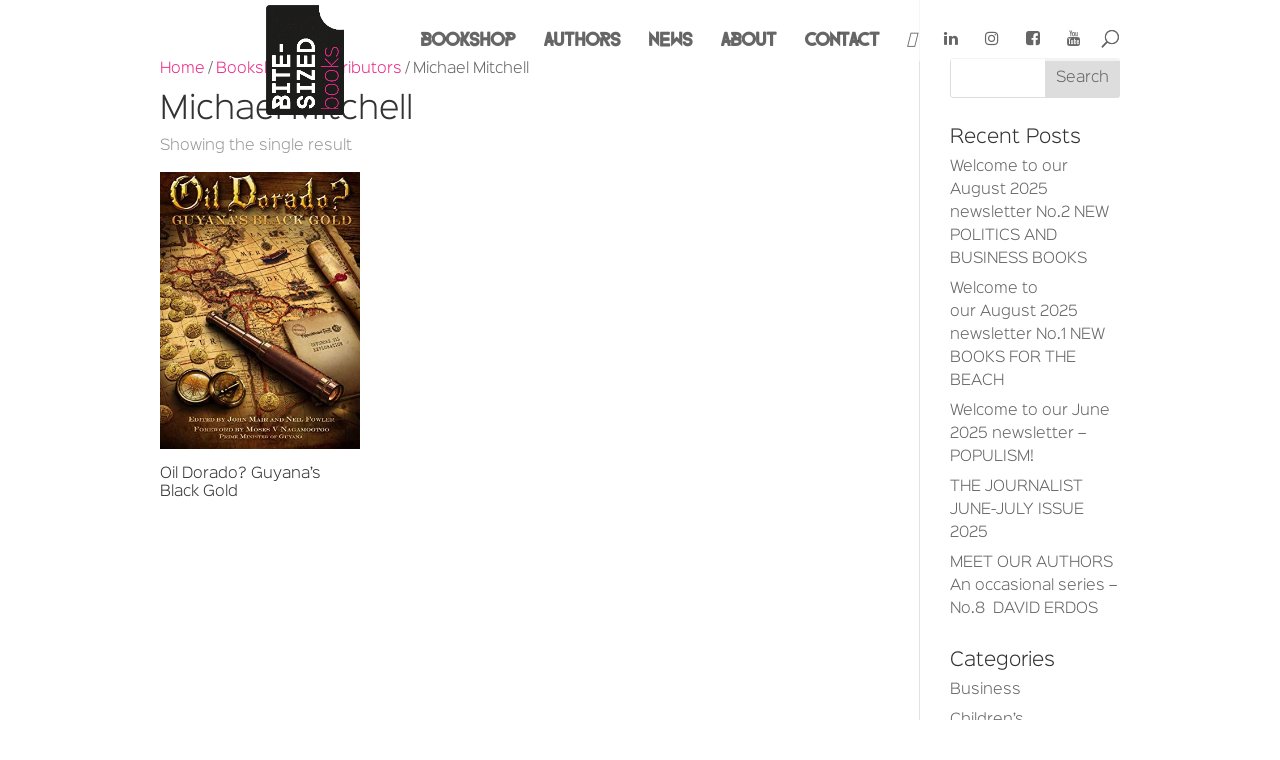

--- FILE ---
content_type: text/css; charset=utf-8
request_url: https://bite-sizedbooks.com/wp-content/et-cache/global/et-divi-customizer-global.min.css?ver=1741942694
body_size: 430
content:
.left-area{margin:15px 0px 0px 0px}.et_post_meta_wrapper{margin:15px 0px 0px 0px}.et_pb_contact p input,.et_pb_contact p textarea,.et_pb_subscribe .et_pb_contact_field input,.et_pb_subscribe .et_pb_contact_field textarea{color:#000}.et-search-form input{color:#000}.woocommerce ul.products li.product .woocommerce-loop-category__title,.woocommerce ul.products li.product .woocommerce-loop-product__title,.woocommerce ul.products li.product h3{line-height:1.3}.footer-widget{margin:0px}.woocommerce-ordering{display:none}.product_meta .posted_in{display:none!important;}#logo{margin:5px 50px 75px 100px}#et_search_icon:before{margin:15px 0px 0px 0px}.et-cart-info{display:none!important}@media only screen and (min-width:981px){#logo{min-height:110px}#home-box{margin:-10px 65px -10px 65px;padding:20px 0px 20px 0px}}#et_search_icon:before{margin:15px 0px 0px 0px}@media only screen and (max-width:980px){#logo{min-height:110px}#home-box{margin:-10px 65px -10px 65px;padding:20px 0px 20px 0px}#about-box{margin:0px 25px 0px 25px}}#about-box#et_search_icon:before{margin:15px 0px 0px 0px}@media only screen and (max-width:400px){#home-box{margin:0px 0px 8px 0px;padding:0px}#about-box{margin:0px 25px 0px 25px}}